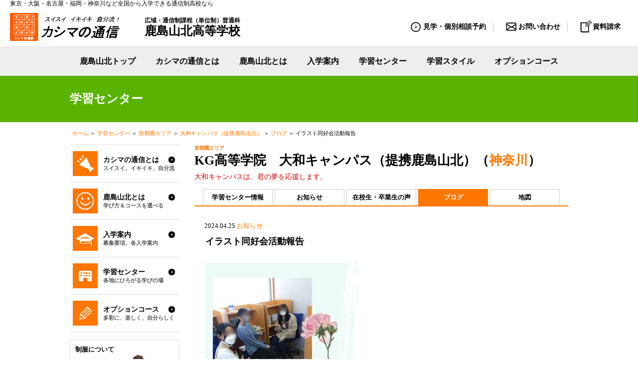

--- FILE ---
content_type: text/html; charset=UTF-8
request_url: https://www.kg-school.net/yamakita/campus/yamato_kyg/blog.html?id=20905
body_size: 43288
content:
<!DOCTYPE html>
<html lang="ja">
<head>
<meta charset="utf-8">
<title>イラスト同好会活動報告｜ブログ（大和キャンパス（提携鹿島山北））｜鹿島山北高等学校｜通信制高校｜カシマの通信</title>
<meta http-equiv="X-UA-Compatible" content="IE=Edge">
<meta name="viewport" content="width=device-width, user-scalable=no, initial-scale=1, maximum-scale=1">
<meta name="format-detection" content="telephone=no">
<link rel="shortcut icon" href="/favicon.ico">
<link rel="apple-touch-icon" href="https://www.kg-school.net/images/icn_sphome.png">
<meta name="description" content="KG高等学院 大和キャンパス（提携鹿島山北）（神奈川県大和市）は、「大自然」から「現代社会」まで、幅広いテーマで「生きる力」を育む通信制高校「鹿島山北高等学校（カシマの通信）」の学習センターです。">
<meta name="keywords" content="通信制高校,通信制,高校,単位制,進学,編入,転入,高卒資格,不登校,ひきこもり,鹿島山北高等学校,カシマの通信"><meta property="og:title" content="カシマの通信　通信制高校">
<meta property="og:type" content="article">
<meta property="og:url" content="http://www.kg-school.net/">
<meta property="og:image" content="http://www.kg-school.net/fb.jpg">
<meta property="og:site_name" content="カシマの通信　通信制高校">
<meta property="og:description" content="通信制高校をお探しなら、選べる学習スタイルのカシマの通信へ">

<script src="https://ajax.googleapis.com/ajax/libs/jquery/1.11.1/jquery.min.js" type="text/javascript"></script>
<!--[if lt IE 9]>
<script language="JavaScript" type="text/javascript" src="../js/html5shiv.min.js"></script>
<![endif]-->
<link href="https://fonts.googleapis.com/css?family=Oswald" rel="stylesheet">
<link href="/common/js/lity/lity.min.css" rel="stylesheet">
<link href="/common/css/style.css?v30101" rel="stylesheet">
<link href="/common/css/campus.css?250704" rel="stylesheet"><link href="/common/css/article.css" rel="stylesheet">
<link href="/yamakita/common/css/style.css?v20240001" rel="stylesheet">

<!-- Global site tag (gtag.js) - AdWords: 872089551 -->
<!--  -->
<script>(function(w,d,s,l,i){w[l]=w[l]||[];w[l].push({'gtm.start':
new Date().getTime(),event:'gtm.js'});var f=d.getElementsByTagName(s)[0],
j=d.createElement(s),dl=l!='dataLayer'?'&l='+l:'';j.async=true;j.src=
'https://www.googletagmanager.com/gtm.js?id='+i+dl;f.parentNode.insertBefore(j,f);
})(window,document,'script','dataLayer','GTM-5DBFJRQW');</script>

<script async src="https://www.googletagmanager.com/gtag/js?id=G-SV5LRQN0RT"></script>
<script>
  window.dataLayer = window.dataLayer || [];
  function gtag(){dataLayer.push(arguments);}
  gtag('js', new Date());

  gtag('config', 'G-SV5LRQN0RT');
</script>
<!--  -->

<!-- b-dash tag manager -->
<script type="text/javascript" src="//cdn.activity.smart-bdash.com/tag-manager/bd-0q9f17/btm.js" charset="UTF-8"></script>
<!-- end b-dash tag manager --></head>
<body id="campus">
<!-- Google Tag Manager (noscript) -->
<noscript><iframe src="https://www.googletagmanager.com/ns.html?id=GTM-5DBFJRQW"
height="0" width="0" style="display:none;visibility:hidden"></iframe></noscript>
<!-- End Google Tag Manager (noscript) -->
	<h1 style="margin: 0 auto;font-weight: 500;font-size: 90%; padding-left: 20px; margin: 0 auto; max-width: 1500px;">東京・大阪・名古屋・福岡・神奈川など全国から入学できる通信制高校なら</h1>
	<header id="header">
		<div class="header-top">
			<div class="logo-box">
				<a class="hover" href="/"><img src="/images/renew/logo_new.png" alt="カシマの通信"></a>
				<h2><a class="hover" href="/yamakita/">広域・通信制課程（単位制）普通科<em class="hover">鹿島山北高等学校</em></a></h2>
				<a href="/yamakita/about_kashima/faq.html" class="faq hover">よくあるご質問</a>
			</div>

			<div class="kg-logo" style="border: none; top: -7px; left: 610px; padding: 0; width: 430px;">
			<img src="/yamakita/images/ist_yt.jpg" width="360" usemap="#Map">
            <map name="Map">
              <area shape="rect" coords="294,17,345,62" href="https://www.instagram.com/kashima_yamakita/" target="_blank">
              <area shape="rect" coords="215,16,280,61" href="https://www.youtube.com/@%E9%B9%BF%E5%B3%B6%E5%B1%B1%E5%8C%97%E9%AB%98%E7%AD%89%E5%AD%A6%E6%A0%A1%E5%85%AC%E5%BC%8F" target="_blank">
            </map>
			</div>

			<nav class="form-menu">
				<ul>
					<li><a class="hover reserve" href="/reserve/"><span>見学・個別相談予約</span></a></li>
					<li><a class="hover mail" href="/consult/"><span>お問い合わせ</span></a></li>
					<li><a class="hover document" href="/request/"><span>資料請求</span></a></li>
				</ul>
			</nav>
		</div>
		<nav class="gmnu" id="search_menu">
			<ul id="tabs">
				<li class="home"><a href="/yamakita/">鹿島山北トップ</a></li><!--
				--><li><h2><span>カシマの通信とは</span></h2></li><!--
				--><li><h2><span>鹿島山北とは</span></h2></li><!--
				--><li><h2><span>入学案内</span></h2></li><!--
				--><li><h2><a href="/yamakita/campus/area.html">学習センター</a></h2></li><!--
				--><li><h2><a href="/yamakita/school_guide/style.html">学習スタイル</a></h2></li><!--
				--><li><h2><span>オプションコース</span></h2></li>
			</ul>
		</nav>
		<nav id="tab_menu">
			<div class="box">
			</div>
			<div class="box">
				<ul class="list">
					<li><a href="/yamakita/about_kashima/index.html">学び方を選べる通信制高校</a></li><!--
					--><li><a href="/yamakita/about_kashima/commute_area.html">入学できる都道府県</a></li><!--
					--><li><a href="/yamakita/school_guide/index.html">スイスイ高卒資格</a></li><!--
					--><li><a href="/yamakita/school_guide/flow.html">卒業までの流れ</a></li><!--
					--><li><a href="/yamakita/about_kashima/protector.html">保護者の皆様へ</a></li><!--
					--><li><a href="/yamakita/about_kashima/faq.html">よくあるご質問</a></li>
				</ul>
			</div>
			<div class="box">
				<ul class="list">
					<li><a href="/yamakita/about_kashima/school_3_1.html">特色</a></li><!--
					--><li><a href="/yamakita/about_kashima/school_3_2.html">学校案内</a></li><!--
					--><li><a href="/yamakita/school_guide/expense.html">学費について</a></li><!--
					--><li><a href="/yamakita/school_guide/style.html">学習スタイル</a></li><!--
					--><li><a href="/yamakita/school_guide/curriculum.html">カリキュラム</a></li><!--
					--><li><a href="/yamakita/school_guide/experience.html">イキイキ体験学習</a></li><!--
					--><li><a href="/yamakita/school_guide/uniform.html">制服について</a></li>
				</ul>

			</div>
			<div class="box">
				<ul class="list">
					<li><a href="/yamakita/entrance_guide/index.html">募集要項</a></li><!--
					--><li><a href="/yamakita/entrance_guide/new.html">新入学</a></li><!--
					--><li><a href="/yamakita/entrance_guide/change.html">転入学</a></li><!--
					--><li><a href="/yamakita/entrance_guide/transfer.html">編入学</a></li>
				</ul>
			</div>
			<div class="box">

			</div>
			<div class="box">
				<ul class="list">
					<li><a href="/yamakita/school_guide/style.html#style1">週2日～5日制</a></li><!--
					--><li><a href="/yamakita/school_guide/style.html#style2">週1日制</a></li><!--
					--><li><a href="/yamakita/school_guide/style.html#style3">個人指導制</a></li><!--
					--><li><a href="/yamakita/school_guide/style.html#style4">自宅学習制</a></li><!--
					--><li><a href="/yamakita/school_guide/style.html#style5">家庭教師制</a></li><!--
					--><li><a href="/yamakita/school_guide/style.html#style6">ネット指導制</a></li>
				</ul>
			</div>
			<div class="box">
				<ul class="list">
					<li><a href="/yamakita/course/">オプションコース一覧</a></li><!--
					--><li><a href="/yamakita/course/1.html">大学進学コース</a></li><!--
					--><li><a href="/yamakita/course/2.html">アニメ・マンガ・声優コース</a></li><!--
					--><li><a href="/yamakita/course/3.html">アクターズコース</a></li><!--
					--><li><a href="/yamakita/course/4.html">音楽コース</a></li><!--
					--><li><a href="/yamakita/course/5.html">スポーツコース</a></li><!--
					--><li><a href="/yamakita/course/6.html">ファッション・デザインコース</a></li><!--
					--><li><a href="/yamakita/course/7.html">ネイル・メイクコース</a></li><!--
					--><li><a href="/yamakita/course/8.html">美容・エステコース</a></li><!--
					--><li><a href="/yamakita/course/9.html">ペットコース</a></li><!--
					--><li><a href="/yamakita/course/10.html">製菓コース</a></li><!--
					--><li><a href="/yamakita/course/11.html">ITコース</a></li><!--
					--><li><a href="/yamakita/course/12.html">スキルアップコース</a></li><!--
					--><li><a href="/yamakita/course/13.html">保育・福祉コース</a></li><!--
					--><li><a href="/yamakita/course/14.html">海外留学コース</a></li>
				</ul>
			</div>
		</nav>
	</header>		<section id="key2">
		<h1>学習センター</h1>
	</section>
	<section id="breadList">
		<div><a href="/yamakita/">ホーム</a> ＞ <a href="/yamakita/campus/area.html">学習センター</a> ＞ <a href="/yamakita/campus/area.html?area=1">首都圏エリア</a> ＞ <a href="/yamakita/campus/yamato_kyg/">大和キャンパス（提携鹿島山北）</a> ＞ <a href="/yamakita/campus/yamato_kyg/blog.html">ブログ</a> ＞ イラスト同好会活動報告</div>
	</section>
		<article id="contents" class="cfix">
		<div id="main">

			<h3 class="fntS"><a href="/yamakita/campus/area.html?area=1&school=3">首都圏エリア</a></h3>
			<h2 class="fnt5XL mgB5">KG高等学院　大和キャンパス（提携鹿島山北）（<a href="/yamakita/campus/area.html?prefecture=14&school=3">神奈川</a>）</h2>
			<p class="cmpMsg mgB15">大和キャンパスは、君の夢を応援します。</p>
			<section id="cmpMain">
				<nav id="cmpMenu">
					<ul class="Bld">
						<li><a href="/yamakita/campus/yamato_kyg/">学習センター情報</a></li><!--
						--><li><a href="/yamakita/campus/yamato_kyg/info.html">お知らせ</a></li><!--
						--><li><a href="/yamakita/campus/yamato_kyg/voice.html">在校生・卒業生の声</a></li><!--
						--><li><a href="/yamakita/campus/yamato_kyg/blog.html" class="slc">ブログ</a></li><!--
						--><li><a href="/yamakita/campus/yamato_kyg/map.html">地図</a></li>
					</ul>
				</nav>
				<div id="cmpBlogDetail" class="mgB30">
					<span>2024.04.25 </span><a href="/yamakita/campus/yamato_kyg/blog.html?category=1">お知らせ</a>
					<h1 class="dh1n moreNvi mgB20">イラスト同好会活動報告</h1>
					
					<div id="blogArticle" class="mgB30">
												<div class="img">
							<img src="/up_images/690/blog/129065.jpg"  />

						</div>
						
						<div class="txt">こんにちは。大和キャンパスです。今日はイラスト同好会の活動報告です。<br />
今日のテーマは「初音ミク　春のお出かけコーディネート」。思い切ってペンタブで描いてみました。ものすごい集中力！次回の活動日、内容をワイワイと相談しました。<br />
<br />
<br />
<br />
<br />
<br />
</div>
					</div>


				<p class="pgRL20"><a href="javascript:void(0)" onclick="javascript:history.back();"><img src="/images/btn_reback.png" alt="前へ戻る" class="hover reBack"></a></p>
				</div>

			</section>

			
						<section class="cmpFormNvi mgB30">
				<ul>
					<li><a href="/reserve/?school=3&campus_area=1&campus_prefecture=14&campus=690" class="hover"><img src="/images/btn_cmp_reserve.png" alt="入学相談予約"></a></li><!--
					--><li><a href="/consult/?school3=3&campus_area3=1&campus_prefecture3=14&campus3[]=690" class="hover"><img src="/images/btn_cmp_conference.png" alt="オンライン入学相談"></a></li><!--
					--><li><a href="/request/?school3=3&campus_area3=1&campus_prefecture3=14&campus3[]=690" class="hover"><img src="/images/btn_cmp_request.png" alt="資料請求"></a></li>
				</ul>
			</section>	

						<section id="news" class="mgB40">
				<h1 class="dh1 moreNvi">学習センターからのお知らせ<a href="/yamakita/campus/yamato_kyg/info.html" class="hover"><img src="/images/btn_more.png" alt="もっと見る"></a></h1>
												<nav class="nav">
					<ul class="cfix nviList">
												<li>
							<a href="/yamakita/campus/yamato_kyg/info.html?id=34234" class="cfix">
																<img src="/up_images/690/thumb_camps1.jpg"  />

																<div>
									<span>2025.08.05</span>
									<img src="/images/news_icn/cate1.png" class="icn">
																		<p>キャンパス見学 随時受付中！</p>
								</div>
							</a>
						</li>
												<li>
							<a href="/yamakita/campus/yamato_kyg/info.html?id=34233" class="cfix">
																<img src="/up_images/690/thumb_camps1.jpg"  />

																<div>
									<span>2025.08.04</span>
									<img src="/images/news_icn/cate1.png" class="icn">
																		<p>キャンパス見学 随時受付中！</p>
								</div>
							</a>
						</li>
												<li>
							<a href="/yamakita/campus/yamato_kyg/info.html?id=34232" class="cfix">
																<img src="/up_images/690/thumb_camps1.jpg"  />

																<div>
									<span>2025.08.03</span>
									<img src="/images/news_icn/cate1.png" class="icn">
																		<p>キャンパス見学 随時受付中！</p>
								</div>
							</a>
						</li>
												<li>
							<a href="/yamakita/campus/yamato_kyg/info.html?id=34231" class="cfix">
																<img src="/up_images/690/thumb_camps1.jpg"  />

																<div>
									<span>2025.08.02</span>
									<img src="/images/news_icn/cate1.png" class="icn">
																		<p>キャンパス見学 随時受付中！</p>
								</div>
							</a>
						</li>
												<li>
							<a href="/yamakita/campus/yamato_kyg/info.html?id=34230" class="cfix">
																<img src="/up_images/690/thumb_camps1.jpg"  />

																<div>
									<span>2025.08.01</span>
									<img src="/images/news_icn/cate1.png" class="icn">
																		<p>キャンパス見学 随時受付中！</p>
								</div>
							</a>
						</li>
												<li>
							<a href="/yamakita/campus/yamato_kyg/info.html?id=34229" class="cfix">
																<img src="/up_images/690/thumb_camps1.jpg"  />

																<div>
									<span>2025.07.31</span>
									<img src="/images/news_icn/cate1.png" class="icn">
																		<p>キャンパス見学 随時受付中！</p>
								</div>
							</a>
						</li>
												<li>
							<a href="/yamakita/campus/yamato_kyg/info.html?id=34228" class="cfix">
																<img src="/up_images/690/thumb_camps1.jpg"  />

																<div>
									<span>2025.07.30</span>
									<img src="/images/news_icn/cate1.png" class="icn">
																		<p>キャンパス見学 随時受付中！</p>
								</div>
							</a>
						</li>
												<li>
							<a href="/yamakita/campus/yamato_kyg/info.html?id=34227" class="cfix">
																<img src="/up_images/690/thumb_camps1.jpg"  />

																<div>
									<span>2025.07.29</span>
									<img src="/images/news_icn/cate1.png" class="icn">
																		<p>キャンパス見学 随時受付中！</p>
								</div>
							</a>
						</li>
												<li>
							<a href="/yamakita/campus/yamato_kyg/info.html?id=33885" class="cfix">
																<img src="/up_images/690/thumb_camps1.jpg"  />

																<div>
									<span>2025.07.28</span>
									<img src="/images/news_icn/cate1.png" class="icn">
																		<p>キャンパス見学 随時受付中！</p>
								</div>
							</a>
						</li>
												<li>
							<a href="/yamakita/campus/yamato_kyg/info.html?id=33884" class="cfix">
																<img src="/up_images/690/thumb_camps1.jpg"  />

																<div>
									<span>2025.07.27</span>
									<img src="/images/news_icn/cate1.png" class="icn">
																		<p>キャンパス見学 随時受付中！</p>
								</div>
							</a>
						</li>
												<li>
							<a href="/yamakita/campus/yamato_kyg/info.html?id=33883" class="cfix">
																<img src="/up_images/690/thumb_camps1.jpg"  />

																<div>
									<span>2025.07.26</span>
									<img src="/images/news_icn/cate1.png" class="icn">
																		<p>キャンパス見学 随時受付中！</p>
								</div>
							</a>
						</li>
												<li>
							<a href="/yamakita/campus/yamato_kyg/info.html?id=33882" class="cfix">
																<img src="/up_images/690/thumb_camps1.jpg"  />

																<div>
									<span>2025.07.25</span>
									<img src="/images/news_icn/cate1.png" class="icn">
																		<p>キャンパス見学 随時受付中！</p>
								</div>
							</a>
						</li>
												<li>
							<a href="/yamakita/campus/yamato_kyg/info.html?id=33881" class="cfix">
																<img src="/up_images/690/thumb_camps1.jpg"  />

																<div>
									<span>2025.07.24</span>
									<img src="/images/news_icn/cate1.png" class="icn">
																		<p>キャンパス見学 随時受付中！</p>
								</div>
							</a>
						</li>
												<li>
							<a href="/yamakita/campus/yamato_kyg/info.html?id=33880" class="cfix">
																<img src="/up_images/690/thumb_camps1.jpg"  />

																<div>
									<span>2025.07.23</span>
									<img src="/images/news_icn/cate1.png" class="icn">
																		<p>キャンパス見学 随時受付中！</p>
								</div>
							</a>
						</li>
												<li>
							<a href="/yamakita/campus/yamato_kyg/info.html?id=33879" class="cfix">
																<img src="/up_images/690/thumb_camps1.jpg"  />

																<div>
									<span>2025.07.22</span>
									<img src="/images/news_icn/cate1.png" class="icn">
																		<p>キャンパス見学 随時受付中！</p>
								</div>
							</a>
						</li>
												<li>
							<a href="/yamakita/campus/yamato_kyg/info.html?id=33625" class="cfix">
																<img src="/up_images/690/thumb_camps1.jpg"  />

																<div>
									<span>2025.07.21</span>
									<img src="/images/news_icn/cate1.png" class="icn">
																		<p>キャンパス見学 随時受付中！</p>
								</div>
							</a>
						</li>
											</ul>
				</nav>
							</section>
									<section id="voice" class="mgB40">
				<h1 class="dh1 moreNvi">在校生・卒業生の声<a href="/yamakita/campus/yamato_kyg/voice.html" class="hover"><img src="/images/btn_more.png" alt="もっと見る"></a></h1>
												<nav class="nav">
					<ul class="cfix nviList">
												<li>
							<a href="/yamakita/campus/yamato_kyg/voice.html?id=1187" class="cfix">
																<img src="/up_images/690/voice/thumb_151780.jpg"  />

																<div>
									<span>S.Nさん</span>
									<h2>大和キャンパス（提携鹿島山北）</h2>
									<p>見事合格！</p>
								</div>
							</a>
						</li>
											</ul>
				</nav>
							</section>
						
						<section class="cmpFootNvi mgB40">
				<nav id="cmpMenu">
					<ul class="Bld">
						<li><a href="/yamakita/campus/yamato_kyg/">学習センター情報</a></li><!--
						--><li><a href="/yamakita/campus/yamato_kyg/info.html">お知らせ</a></li><!--
						--><li><a href="/yamakita/campus/yamato_kyg/voice.html">在校生・卒業生の声</a></li><!--
						--><li><a href="/yamakita/campus/yamato_kyg/blog.html">ブログ</a></li><!--
						--><li><a href="/yamakita/campus/yamato_kyg/map.html">地図</a></li>
					</ul>
				</nav>
			</section>

						<section class="cmpFootAreaNvi mgB40 cfix">
				<table class="leftTbl">
															<tr>
						<th><a href="/yamakita/campus/area.html?area=1&school=3">首都圏エリア</a></th>
						<td>
							<ul>
																<li><a href="/yamakita/campus/area.html?prefecture=13&school=3">東京</a></li>
																<li><a href="/yamakita/campus/area.html?prefecture=14&school=3">神奈川</a></li>
																<li><a href="/yamakita/campus/area.html?prefecture=12&school=3">千葉</a></li>
																<li><a href="/yamakita/campus/area.html?prefecture=11&school=3">埼玉</a></li>
																<li><a href="/yamakita/campus/area.html?prefecture=8&school=3">茨城</a></li>
															</ul>
						</td>
					</tr>
																				<tr>
						<th><a href="/yamakita/campus/area.html?area=11&school=3">北海道エリア</a></th>
						<td>
							<ul>
																<li><a href="/yamakita/campus/area.html?prefecture=1&school=3">北海道</a></li>
															</ul>
						</td>
					</tr>
																				<tr>
						<th><a href="/yamakita/campus/area.html?area=2&school=3">東北エリア</a></th>
						<td>
							<ul>
																<li><a href="/yamakita/campus/area.html?prefecture=3&school=3">岩手</a></li>
																<li><a href="/yamakita/campus/area.html?prefecture=4&school=3">宮城</a></li>
																<li><a href="/yamakita/campus/area.html?prefecture=7&school=3">福島</a></li>
																<li><a href="/yamakita/campus/area.html?prefecture=2&school=3">青森</a></li>
																<li><a href="/yamakita/campus/area.html?prefecture=6&school=3">山形</a></li>
															</ul>
						</td>
					</tr>
																				<tr>
						<th><a href="/yamakita/campus/area.html?area=3&school=3">東海エリア</a></th>
						<td>
							<ul>
																<li><a href="/yamakita/campus/area.html?prefecture=23&school=3">愛知</a></li>
																<li><a href="/yamakita/campus/area.html?prefecture=22&school=3">静岡</a></li>
															</ul>
						</td>
					</tr>
																				<tr>
						<th><a href="/yamakita/campus/area.html?area=4&school=3">甲信越エリア</a></th>
						<td>
							<ul>
																<li><a href="/yamakita/campus/area.html?prefecture=20&school=3">長野</a></li>
																<li><a href="/yamakita/campus/area.html?prefecture=15&school=3">新潟</a></li>
																<li><a href="/yamakita/campus/area.html?prefecture=19&school=3">山梨</a></li>
															</ul>
						</td>
					</tr>
																				<tr>
						<th><a href="/yamakita/campus/area.html?area=5&school=3">近畿エリア</a></th>
						<td>
							<ul>
																<li><a href="/yamakita/campus/area.html?prefecture=27&school=3">大阪</a></li>
																<li><a href="/yamakita/campus/area.html?prefecture=28&school=3">兵庫</a></li>
															</ul>
						</td>
					</tr>
																				<tr>
						<th><a href="/yamakita/campus/area.html?area=13&school=3">四国エリア</a></th>
						<td>
							<ul>
																<li><a href="/yamakita/campus/area.html?prefecture=38&school=3">愛媛</a></li>
															</ul>
						</td>
					</tr>
																				<tr>
						<th><a href="/yamakita/campus/area.html?area=7&school=3">九州エリア</a></th>
						<td>
							<ul>
																<li><a href="/yamakita/campus/area.html?prefecture=46&school=3">鹿児島</a></li>
																<li><a href="/yamakita/campus/area.html?prefecture=45&school=3">宮崎</a></li>
															</ul>
						</td>
					</tr>
																				<tr>
						<th><a href="/yamakita/campus/area.html?area=14&school=3">沖縄エリア</a></th>
						<td>
							<ul>
																<li><a href="/yamakita/campus/area.html?prefecture=47&school=3">沖縄</a></li>
															</ul>
						</td>
					</tr>
																																								<tr>
						<th><a href="/yamakita/campus/area.html?area=18&school=3">家庭教師制</a></th>
						<td>
							<ul>
																<li><a href="/yamakita/campus/area.html?prefecture=55&school=3">家庭教師制</a></li>
															</ul>
						</td>
					</tr>
														</table>
				<table class="leftTbl">
																																																																																																									<tr>
						<th><a href="/yamakita/campus/area.html?area=8&school=3">広域エリア</a></th>
						<td>
							<ul>
																<li><a href="/yamakita/campus/area.html?prefecture=48&school=3">広域</a></li>
															</ul>
						</td>
					</tr>
																				<tr>
						<th><a href="/yamakita/campus/area.html?area=9&school=3">ネット指導制</a></th>
						<td>
							<ul>
																<li><a href="/yamakita/campus/area.html?prefecture=49&school=3">インターネット</a></li>
															</ul>
						</td>
					</tr>
																								</table>
			</section>
			
<!-- script sp get -->
<script type="text/javascript">
var sLink = "/yamakita/campus/yamato_kyg/blog.html";

function doPageJump(nPage){
	if($('input[name="category"]').val() != ""){
		location.href = sLink + '?page=' + nPage + '&category=' + $('input[name="category"]').val();
	}else{
		location.href = sLink + '?page=' + nPage;
	}
}

</script>	
<!-- script sp get end -->
		</div><!--/main-->
		<nav id="side">

			<ul class="sdmnu1 mgB15" id="sideMenu">

				<li class="pul sm0">
					<span>
						<h2>カシマの通信とは</h2>
						<p>スイスイ、イキイキ、自分流</p>
					</span>
					<ul class="list" style="display: none;">
						<li><a href="/yamakita/about_kashima/index.html">学び方を選べる通信制高校</a></li><!--
						--><li><a href="/yamakita/about_kashima/commute_area.html">入学できる都道府県</a></li><!--
						--><li><a href="/yamakita/school_guide/index.html">スイスイ高卒資格</a></li><!--
						--><li><a href="/yamakita/school_guide/flow.html">卒業までの流れ</a></li><!--
						--><li><a href="/yamakita/about_kashima/protector.html">保護者の皆様へ</a></li><!--
						--><li><a href="/yamakita/about_kashima/faq.html">よくあるご質問</a></li>
					</ul>
				</li>
				<li class="pul sm1">
					<span>
						<h2>鹿島山北とは</h2>
						<p>学び方＆コースを選べる</p>
					</span>
					<ul class="list" style="display: none;">
						<li><a href="/yamakita/about_kashima/school_3_1.html">特色</a></li><!--
						--><li><a href="/yamakita/about_kashima/school_3_2.html">学校案内</a></li><!--
						--><!--<li><a href="/yamakita/school_guide/index.html">スイスイ高卒資格</a></li>--><!--
						--><li><a href="/yamakita/school_guide/expense.html">学費について</a></li><!--
						--><li><a href="/yamakita/school_guide/style.html">学習スタイル</a></li><!--
						--><li><a href="/yamakita/school_guide/curriculum.html">カリキュラム</a></li><!--
						--><li><a href="/yamakita/school_guide/experience.html">イキイキ体験学習</a></li><!--
						--><li><a href="/yamakita/school_guide/uniform.html">制服について</a></li>
					</ul>
				</li>
				<li class="pul sm2">
					<span>
						<h2>入学案内</h2>
						<p>募集要項、各入学案内</p>
					</span>
					<ul class="list" style="display: none;">
						<li><a href="/yamakita/entrance_guide/index.html">募集要項</a></li><!--
						--><li><a href="/yamakita/entrance_guide/new.html">新入学</a></li><!--
						--><li><a href="/yamakita/entrance_guide/change.html">転入学</a></li><!--
						--><li><a href="/yamakita/entrance_guide/transfer.html">編入学</a></li>
					</ul>
				</li>
				<li class="pul sm3">
					<a href	="/yamakita/campus/area.html">
						<h2>学習センター</h2>
						<p>各地にひろがる学びの場</p>
					</a>
				</li>
				<li class="pul sm4">
					<span>
						<h2>オプションコース</h2>
						<p>多彩に、楽しく、自分らしく</p>
					</span>
					<ul class="list" style="display: none;">
						<li><a href="/course/">オプションコース一覧</a></li><!--
						--><li><a href="/course/1.html">大学進学コース</a></li><!--
						--><li><a href="/course/2.html">アニメ・マンガ・声優コース</a></li><!--
						--><li><a href="/course/3.html">アクターズコース</a></li><!--
						--><li><a href="/course/4.html">音楽コース</a></li><!--
						--><li><a href="/course/5.html">スポーツコース</a></li><!--
						--><li><a href="/course/6.html">ファッション・デザインコース</a></li><!--
						--><li><a href="/course/7.html">ネイル・メイクコース</a></li><!--
						--><li><a href="/course/8.html">美容・エステコース</a></li><!--
						--><li><a href="/course/9.html">ペットコース</a></li><!--
						--><li><a href="/course/10.html">製菓コース</a></li><!--
						--><li><a href="/course/11.html">ITコース</a></li><!--
						--><li><a href="/course/12.html">スキルアップコース</a></li><!--
						--><li><a href="/course/13.html">保育・福祉コース</a></li><!--
						--><li><a href="/course/14.html">海外留学コース</a></li>
					</ul>
				</li>
			</ul>
			<div class="side_uni">
				<h2>制服について</h2>
				<a href="/yamakita/school_guide/uniform.html"><img src="/images/bnr_uni2.jpg"></a>
			</div>
			<ul class="sdmnu2 mgB15">
				<li class="sm3 hover"><a href="/yamakita/support_plan/">
					<h2>学費サポート制度</h2>
				</a></li>
			</ul>
			<ul class="mgB10">
				<li style="text-align: center;"><a href="/yamakita/kg_student/"><img src="/yamakita/images/bnr_zaikousei.jpg?v2" alt="在校生のお知らせ" class="hover"></a></li>
			</ul>
			<ul class="sdmnu4 mgB15">
				<!--<li class="sm1 hover"><a href="/kg_student/"><h3>在校生・卒業生の皆さんへ</h3></a></li>-->
				<li class="sm2">
					<h3>各種申請書ダウンロード</h3>
					<a href="/yamakita/document/">鹿島山北高等学校</a>
				</li>
			</ul>
			<ul class="mgB10">
				<li><a href="/backnumber_yamakita.html"><img src="/asahi/images/koyukai.jpg?2019" alt="校友会誌" class="hover"></a></li>
			</ul>
			<div class="mgB10">
				<a href="/yamakita/recruit/"><img src="/yamakita/images/bnr_recruit.png"></a>
			</div>

			<ul class="mgB10">
				<li style="text-align: center;"><a href="https://kousotunintei.com/" target="_blank"><img src="/yamakita/images/kounin2023.png" alt="高認取得集中コース" style="width:100%;" class="hover"></a></li>
			</ul>
			<ul class="mgB10">
				<li style="text-align: center;"><a href="https://www.kg-school.net/yamakita/news.html?id=11436"><img src="/yamakita/images/info22082201.png" style="width:100%;" class="hover"></a></li>
			</ul>
			<ul class="mgB10">
				<li style="text-align: center;"><a href="https://yamakita.kashimanet.jp/" target="_blank"><img src="/yamakita/images/bnr_knet.png" style="width:100%;" class="hover"></a></li>
			</ul>
			<ul class="mgB10">
				<li style="text-align: center;"><a href="https://reg34.smp.ne.jp/regist/is?SMPFORM=pjpj-mblbob-531fc346382b1a2bd0b535a8a02608bf&staffID=school01" target="_blank"><img src="/yamakita/images/bnr_sapo.png" style="width:100%;" alt="鹿島学生入院サポート保険" class="hover"></a></li>
			</ul>
		</nav>
	</article>
	<footer id="footer">
		<div class="ptop"><a href="#header"><strong>このページのトップへ</strong></a></div>
<!--
		<div class="form">
			<ul>
				<li><a class="hover reserve" href="#"><span>見学・個別相談予約</span></a></li>
				<li><a class="hover mail" href="#"><span>お問い合わせ</span></a></li>
				<li><a class="hover document" href="#"><span>資料請求</span></a></li>
			</ul>
		</div>
-->
		<div class="form-footer-wrap">
			<div class="form-footer">
				<div class="box">
					<img src="/images/renew/banner.jpg">
				</div>
				<div class="box">
					<nav>

						<ul class="menu2">
							<li><a class="hover reserve" href="/reserve/"><span>見学・個別相談予約</span></a></li>
							<li><a class="hover mail" href="/consult/"><span>お問い合わせ</span></a></li>
							<li><a class="hover document" href="/request/"><span>資料請求</span></a></li>
						</ul>
						<ul class="menu1">
							<li><a class="hover" href="/gakuen/">鹿島学園高等学校</a></li>
							<li><a class="hover" href="/asahi/">鹿島朝日高等学校</a></li>
							<li><a class="hover" href="/yamakita/">鹿島山北高等学校</a></li>
						</ul>
					</nav>
					<p class="notes">
						★カシマ教育グループ：「鹿島学園高等学校」「鹿島朝日高等学校」「鹿島山北高等学校」は、姉妹校提携を結んでいます。
					</p>
<!--
					<div class="kg-message">
						<img src="/common/svg/logo.svg" alt="KG高等学院">は<strong>カシマの通信</strong>の<span>公式サポート施設</span>のひとつです
					</div>
-->
				</div>
			</div>
		</div>
		<nav class="nav">
			<div class="box">
				<h2><span>カシマの通信とは</span></h2>
				<ul>
					<li><a href="/yamakita/about_kashima/index.html">学び方を選べる通信制高校</a></li><!--
					--><li><a href="/yamakita/about_kashima/commute_area.html">入学できる都道府県</a></li><!--
					--><li><a href="/yamakita/school_guide/index.html">スイスイ高卒資格</a></li><!--
					--><li><a href="/yamakita/school_guide/flow.html">卒業までの流れ</a></li><!--
					--><li><a href="/yamakita/about_kashima/protector.html">保護者の皆様へ</a></li><!--
					--><li><a href="/yamakita/about_kashima/faq.html">よくあるご質問</a></li>
				</ul>
			</div><!--
			--><div class="box">
				<h2><span>鹿島山北とは</span></h2>
				<ul>
					<li><a href="/yamakita/about_kashima/school_3_1.html">特色</a></li><!--
					--><li><a href="/yamakita/about_kashima/school_3_2.html">学校案内</a></li><!--
					--><!--<li><a href="/yamakita/school_guide/index.html">スイスイ高卒資格</a></li>--><!--
					--><li><a href="/yamakita/school_guide/expense.html">学費について</a></li><!--
					--><li><a href="/yamakita/school_guide/style.html">学習スタイル</a></li><!--
					--><li><a href="/yamakita/school_guide/curriculum.html">カリキュラム</a></li><!--
					--><li><a href="/yamakita/school_guide/experience.html">イキイキ体験学習</a></li><!--
					--><li><a href="/yamakita/school_guide/uniform.html">制服について</a></li>
				</ul>
			</div><!--
			--><div class="box">
				<h2><span>入学案内</span></h2>
				<ul>
					<li><a href="/yamakita/entrance_guide/index.html">募集要項</a></li><!--
					--><li><a href="/yamakita/entrance_guide/new.html">新入学</a></li><!--
					--><li><a href="/yamakita/entrance_guide/change.html">転入学</a></li><!--
					--><li><a href="/yamakita/entrance_guide/transfer.html">編入学</a></li>
				</ul>
			</div><!--
			--><div class="box">
				<h2></h2>
			</div><!--
			--><div class="box">
				<h2><span>オプションコース</span></h2>
				<ul>
					<li><a href="/yamakita/course/">オプションコース一覧</a></li><!--
					--><li><a href="/yamakita/course/1.html">大学進学コース</a></li><!--
					--><li><a href="/yamakita/course/2.html">アニメ・マンガ・声優コース</a></li><!--
					--><li><a href="/yamakita/course/3.html">アクターズコース</a></li><!--
					--><li><a href="/yamakita/course/4.html">音楽コース</a></li><!--
					--><li><a href="/yamakita/course/5.html">スポーツコース</a></li><!--
					--><li><a href="/yamakita/course/6.html">ファッション・デザインコース</a></li><!--
					--><li><a href="/yamakita/course/7.html">ネイル・メイクコース</a></li><!--
					--><li><a href="/yamakita/course/8.html">美容・エステコース</a></li><!--
					--><li><a href="/yamakita/course/9.html">ペットコース</a></li><!--
					--><li><a href="/yamakita/course/10.html">製菓コース</a></li><!--
					--><li><a href="/yamakita/course/11.html">ITコース</a></li><!--
					--><li><a href="/yamakita/course/12.html">スキルアップコース</a></li><!--
					--><li><a href="/yamakita/course/13.html">保育・福祉コース</a></li><!--
					--><li><a href="/yamakita/course/14.html">海外留学コース</a></li>
				</ul>
			</div><!--
			--><div class="box">
				<h2><a href="/yamakita/school_guide/style.html">学習スタイル</a></h2>
				<ul>
					<li><a href="/yamakita/school_guide/style.html#style1">週2日～5日制</a></li><!--
					--><li><a href="/yamakita/school_guide/style.html#style2">週1日制</a></li><!--
					--><li><a href="/yamakita/school_guide/style.html#style3">個人指導制</a></li><!--
					--><li><a href="/yamakita/school_guide/style.html#style4">自宅学習制</a></li><!--
					--><li><a href="/yamakita/school_guide/style.html#style5">家庭教師制</a></li><!--
					--><li><a href="/yamakita/school_guide/style.html#style6">ネット指導制</a></li>
				</ul>
			</div><!--
			--><div class="box">
				<h2><span>学費サポート制度</span></h2>
				<ul class="mgB15">
					<li><a href="/yamakita/support_plan/">学費サポート制度のご案内</a></li><!--
					--><li><a href="/yamakita/support_plan/orico.html">オリコ「学費サポートプラン」</a></li><!--
					--><li><a href="/yamakita/support_plan/shogakukin.html">オリジナル給付型奨学金</a></li>
				</ul>
				<h2><a href="/yamakita/">ホーム</a></h2>
				<ul>
					<li><a href="/yamakita/news.html">鹿島山北からのお知らせ</a></li>
					<!-- <li><a href="/yamakita/oneword.html">人ことカシマ</a></li> -->
					<li><a href="/yamakita/campus_news.html">学習センターからのお知らせ</a></li>
					<li><a href="/yamakita/voice.html">在校生・卒業生の声</a></li>
					<li><a href="/yamakita/blog.html">ブログ</a></li>
					<li><a href="/yamakita/document/">各種申請書ダウンロード</a></li>
					<!-- <li><a href="/banner.html">バナー</a></li> -->
					<li><a href="/privacy.html">プライバシーポリシー</a></li>

					<li><a href="/site_map.html#yamakita">サイトマップ</a></li>
          <li><a href="/yamakita/procedure/">各種手続き</a></li>
				</ul>
			</div>

			<ul class="manual">

				<li><a href="/manual/01.html">通信制高校の特徴とメリット</a></li><!--
				--><li><a href="/manual/02.html">全日制高校と通信制高校の違いとは？</a></li><!--
				--><li><a href="/manual/03.html">スクーリング(面接指導)とは？</a></li><!--
				--><li><a href="/manual/04.html">通信制高校のレポート(課題の添削)とは</a></li><!--
				--><li><a href="/manual/05.html">学年制と単位制の違い</a></li><!--
				--><li><a href="/manual/06.html">通信制高校で学べる幅広いオプション授業</a></li><!--
				--><li><a href="/manual/07.html">自分に合った通信制高校を選ぶポイント</a></li><!--
				--><li><a href="/manual/08.html">大学受験に強い通信制高校</a></li><!--
				--><li><a href="/manual/09.html">通信制高校に入学する方法</a></li><!--
				--><li><a href="/manual/10.html">自分のペースで高卒資格が取れる通信制高校</a></li>


			</ul>
			<ul class="manual">
				<li><a href="/column/01-tsuushinseikoukou-tokyo-kousotsushikaku.html">こういう人は通信制高校に編入・転入を！</a></li><!--
				--><li><a href="/column/02-tsuushinseikoukou-tokyo-shingaku.html">大学合格がゴールではない！</a></li><!--
				--><li><a href="/column/03-tsuushinseikoukou-osaka-tanisei.html">入学条件について</a></li><!--
				--><li><a href="/column/04-tsuushinseikoukou-osaka-tennyuu.html">挑戦に遅いということはない！</a></li><!--
				--><li><a href="/column/05-tsuushinseikoukou-nagoya-tanisei.html">単位制なら自分のペースで学習できる</a></li><!--
				--><li><a href="/column/06-tsuushinseikoukou-nagoya-hennyuu.html">転入・編入で気になる単位の引き継ぎについて</a></li><!--
				--><li><a href="/column/07-tsuushinseikoukou-fukuoka-shingaku.html">通信制高校からの進学とは</a></li><!--
				--><li><a href="/column/08-tsuushinseikoukou-fukuoka-tanisei.html">単位制の高校は年齢層も幅広く学習しやすい環境</a></li><!--
				--><li><a href="/column/09-tsuushinseikoukou-kanagawa-hennyuu.html">単位制と学年制の違い</a></li><!--
				--><li><a href="/column/10-tsuushinseikoukou-kanagawa-kousotsushikaku.html">高卒資格の必要性</a></li><!--
			    --><li><a href="/column/02-tsuushinseikoukou-tokyo-hennyuu.html">勉強のモチベーションを維持するコツ</a></li><!--
			    --><li><a href="/column/03-tsuushinseikoukou-osaka-tennyuu.html">自己管理能力の大切さ</a></li><!--
			    --><li><a href="/column/04-tsuushinseikoukou-osaka-shingaku-tanisei.html">進学を目指す方にご紹介したい「エビングハウスの忘却曲線」</a></li><!--
			    --><li><a href="/column/05-tsuushinseikoukou-nagoya-kousotsushikaku.html">勉強を習慣化するポイント</a></li><!--
			    --><li><a href="/column/06-tsuushinseikoukou-nagoya-tennyuu.html">通信制高校にもテストはあるのか？</a></li><!--
			    --><li><a href="/column/07-tsuushinseikoukou-fukuoka-kousotsushikaku.html">スキマ時間の活用</a></li><!--
			    --><li><a href="/column/08-tsuushinseikoukou-fukuoka-tennyuu.html">自主性の尊重について</a></li><!--
			    --><li><a href="/column/09-tsuushinseikoukou-kanagawa-tanisei-shingaku.html">通信制高校の学校行事</a></li><!--
			    --><li><a href="/column/10-tsuushinseikoukou-kanagawa-hennyuu.html">就学支援金とは？</a></li>
			</ul>

		</nav>
		<p class="copy">©Kashima Tsushin Kyoiku Group. All Rights Reserved.</p>
	</footer>
<script type="text/javascript">

  var _gaq = _gaq || [];
  _gaq.push(['_setAccount', 'UA-25228030-1']);
  _gaq.push(['_trackPageview']);

  (function() {
    var ga = document.createElement('script'); ga.type = 'text/javascript'; ga.async = true;
    ga.src = ('https:' == document.location.protocol ? 'https://' : 'http://') + 'stats.g.doubleclick.net/dc.js';
    var s = document.getElementsByTagName('script')[0]; s.parentNode.insertBefore(ga, s);
  })();

</script>

<!-- Yahoo Code for your Target List -->
<script type="text/javascript" language="javascript">
/* <![CDATA[ */
var yahoo_retargeting_id = 'LG1ZFLD526';
var yahoo_retargeting_label = '';
var yahoo_retargeting_page_type = '';
var yahoo_retargeting_items = [{item_id: '', category_id: '', price: '', quantity: ''}];
/* ]]> */
</script>
<script type="text/javascript" language="javascript" src="//b92.yahoo.co.jp/js/s_retargeting.js"></script><script src="https://cdnjs.cloudflare.com/ajax/libs/jquery-easing/1.3/jquery.easing.min.js" type="text/javascript" charset="UTF-8"></script>
<script language="JavaScript" type="text/javascript" src="/common/js/jquery.tile.js"></script>
<script language="JavaScript" type="text/javascript" src="/common/js/jquery.marquee.js"></script>
<script language="JavaScript" type="text/javascript" src="/common/js/lity/lity.min.js"></script>
<script language="JavaScript" type="text/javascript" src="/common/js/script.js?v2"></script></body>
</html>

--- FILE ---
content_type: text/css
request_url: https://www.kg-school.net/yamakita/common/css/style.css?v20240001
body_size: 2842
content:
@charset "utf-8";
/*2019改修*/
#home .top-block-list {
    max-width: none;
}
#home .top-block-list .wrap {
    max-width: 1200px;
}

.top-block-list .list li h2 {
    font-size: 30px;
    line-height: 1.3em;
}

#home #contents {
    width: 1200px;
    margin: 0 auto;
}

#home #contents {
    max-width: 1200px;
    width: 100%;
    min-width: 1000px
}
#home #contents #main {
    width: calc(100% - 250px);
}

#home .form-footer {
    display: table;
    width: 1200px;
}
#home .form-footer {
    width: 1200px;
}
    @media screen and (max-width: 1200px){
        #home .form-footer {
            width: 100%;
            min-width: 1000px;
        }
    }

    @media screen and (max-width: 1480px){
        #header .logo-box a.faq {
            display: none;
        }
        #header .kg-logo{
          left: 450px !important;
          background: none;
        }
    }
    @media screen and (max-width: 1320px){

        #header .kg-logo{
          display:none;
        }
    }
.top-block-list .block{
	border: 5px solid #59B300;
	background: url(../../images/top-bg.jpg) left bottom no-repeat;
	background-size: 100%;
}
.top-block-list .block .title,
.top-block-list .block .title + p,
.tel-box .info p strong{
	color: #59B300;
}
#key2,
.top-block-list .list>li>a,
.top-block-list .list>li>div{
	background: #59B300;
}

.top-block-list.yamakita .block{
	padding: 35px 28px 0px;
}

/*TOP*/
#campusNvi .nav li, #news .nav li, #voice .nav li {
    width: 445px;

}
.yamakita-block{
	padding-top: 20px;
	text-align: center;
}
.yamakita-block .box{
	position: relative;
	border: 3px solid #59B300;
	-webkit-border-top-left-radius: 10px;
	border-top-left-radius: 10px;
	-webkit-border-top-right-radius: 10px;
	border-top-right-radius: 10px;
	margin-bottom: 20px;
}
.yamakita-block .box::before,
.yamakita-block .box::after{
	content: "";
	position: absolute;
	left: -webkit-calc(25% - 17px);
	left: calc(25% - 17px);
	bottom: -23px;
	width: 0px;
	height: 0px;
	border: 20px solid transparent;
	border-top: 20px solid #59B300;
	border-bottom: none;
}
.yamakita-block .box::after{
	left: auto;
	right: -webkit-calc(25% - 17px);
	right: calc(25% - 17px);
}
	.yamakita-block .box h2{
		background: #59B300;
		font-size: 18px;
		line-height: 35px;
		color: #fff;
	}
	.yamakita-block .box p{
		background: #FFFFBF;
		font-size: 18px;
		line-height: 50px;
		color: #000;
	}
.yamakita-block>ul>li{
	padding: 0 5px 0 0;
	width: 50%;
}
.yamakita-block>ul>li:last-child{
	padding: 0 0 0 5px;
}
	.yamakita-block>ul>li a{
		display: block;
		background: #FFFFBF;
		border: 3px solid #59B300;
	}
	.yamakita-block>ul>li a .flex{
		height: 54px;
		font-size: 15px;
		font-weight: bold;
		color: #59B300;
	}
	.yamakita-block>ul>li p{
		font-size: 18px;
	}
	.yamakita-block>ul>li li{
		position: relative;
		color: #000;
		text-align: left;
		text-indent: 1em;
	}
		.yamakita-block>ul>li li::after{
			content: "";
			position: absolute;
			left: 0px;
			top: 50%;
			margin: -2px 0 0 8px;
			width: 4px;
			height: 4px;
			background: #59B300;
			-webkit-border-radius: 50%;
			border-radius: 50%;
		}

